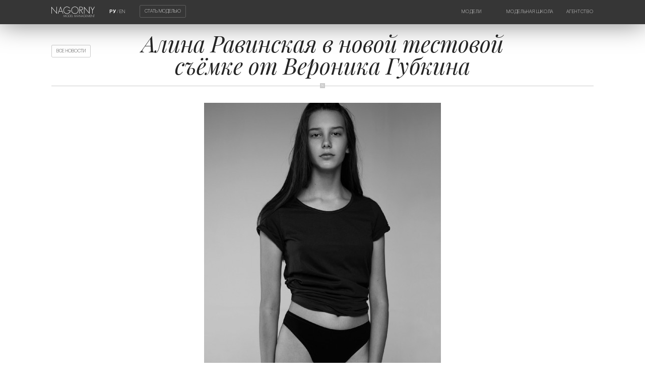

--- FILE ---
content_type: text/html; charset=UTF-8
request_url: https://www.nagornymodels.com/ru/agency/news/alina-ravinskaya-v-novoj-testovoj-semke-ot-veronika-gubkina.html
body_size: 16023
content:
<!DOCTYPE html>
<html>
<head>
	<title>Алина Равинская в новой тестовой съёмке от Вероника Губкина | Новости | Агентство | Модельное агентство NAGORNY Model Management</title>
	<meta name="SKYPE_TOOLBAR" content="SKYPE_TOOLBAR_PARSER_COMPATIBLE"/>
	<meta name="format-detection" content="telephone=no"/>
	<meta name="viewport" content="width=device-width,initial-scale=1,maximum-scale=1,minimum-scale=1"/>
	<link href="/_img/favicon.ico" rel="shortcut icon"/>
	<meta http-equiv="content-type" content="text/html; charset=utf-8"/>
	<meta name="keywords" content=""/>
	<meta name="description" content=""/>
	<meta name="author" content="MEGA DESIGN STUDIO(TM) (mega.by)"/>
	<meta name="copyright" content="Nagorny Model Management (www.nagornymodels.com)"/>
	<meta name="geo.country" content="by"/>
	<meta name="geo.placename" content="Minsk"/>
	<style>@font-face{font-family:"helvetica-thin";font-display:swap;src:url("/_css/font/helvetica-thin.eot");src:url("/_css/font/helvetica-thin.eot?#iefix")format("embedded-opentype"),url("/_css/font/helvetica-thin.woff")format("woff"),url("/_css/font/helvetica-thin.ttf")format("truetype");font-weight:100;font-style:normal;font-stretch:normal}@font-face{font-family:"helvetica-ultralight";font-display:swap;src:url("/_css/font/helvetica-ultralight.eot");src:url("/_css/font/helvetica-ultralight.eot?#iefix")format("embedded-opentype"),url("/_css/font/helvetica-ultralight.woff")format("woff"),url("/_css/font/helvetica-ultralight.ttf")format("truetype");font-weight:200;font-style:normal;font-stretch:normal}@font-face{font-family:"helvetica-light";font-display:swap;src:url("/_css/font/helvetica-light.eot");src:url("/_css/font/helvetica-light.eot?#iefix")format("embedded-opentype"),url("/_css/font/helvetica-light.woff")format("woff"),url("/_css/font/helvetica-light.ttf")format("truetype");font-weight:300;font-style:normal;font-stretch:normal}@font-face{font-family:"helvetica-regular";font-display:swap;src:url("/_css/font/helvetica-regular.eot");src:url("/_css/font/helvetica-regular.eot?#iefix")format("embedded-opentype"),url("/_css/font/helvetica-regular.woff")format("woff"),url("/_css/font/helvetica-regular.ttf")format("truetype");font-weight:normal;font-style:normal;font-stretch:normal}@font-face{font-family:"helvetica-medium";font-display:swap;src:url("/_css/font/helvetica-medium.eot");src:url("/_css/font/helvetica-medium.eot?#iefix")format("embedded-opentype"),url("/_css/font/helvetica-medium.woff")format("woff"),url("/_css/font/helvetica-medium.ttf")format("truetype");font-weight:500;font-style:normal;font-stretch:normal}@font-face{font-family:"helvetica-bold";font-display:swap;src:url("/_css/font/helvetica-bold.eot");src:url("/_css/font/helvetica-bold.eot?#iefix")format("embedded-opentype"),url("/_css/font/helvetica-bold.woff")format("woff"),url("/_css/font/helvetica-bold.ttf")format("truetype");font-weight:bold;font-style:normal;font-stretch:normal}@font-face{font-family:"helvetica-black";font-display:swap;src:url("/_css/font/helvetica-black.eot");src:url("/_css/font/helvetica-black.eot?#iefix")format("embedded-opentype"),url("/_css/font/helvetica-black.woff")format("woff"),url("/_css/font/helvetica-black.ttf")format("truetype");font-weight:900;font-style:normal;font-stretch:normal}@font-face{font-family:'playfairdisplay';src:url('/_css/font/playfairdisplay-regular.eot');src:local('playfair display regular'), local('playfairdisplay-regular'),url('/_css/font/playfairdisplay-regular.eot?#iefix') format('embedded-opentype'),url('/_css/font/playfairdisplay-regular.woff') format('woff'),url('/_css/font/playfairdisplay-regular.ttf') format('truetype');font-weight:normal;font-style:normal;}@font-face{font-family:'playfairdisplay';src:url('/_css/font/playfairdisplay-italic.eot');src:local('playfair display-italic'), local('playfairdisplay-italic'),url('/_css/font/playfairdisplay-italic.eot?#iefix') format('embedded-opentype'),url('/_css/font/playfairdisplay-italic.woff') format('woff'),url('/_css/font/playfairdisplay-italic.ttf') format('truetype');font-weight:normal;font-style:italic;}@font-face{font-family:'playfairdisplay';src:url('/_css/font/playfairdisplay-bold.eot');src:local('playfair display bold'), local('playfairdisplay-bold'),url('/_css/font/playfairdisplay-bold.eot?#iefix') format('embedded-opentype'),url('/_css/font/playfairdisplay-bold.woff') format('woff'),url('/_css/font/playfairdisplay-bold.ttf') format('truetype');font-weight:bold;font-style:normal;}@font-face{font-family:'playfairdisplay';src:url('/_css/font/playfairdisplay-bolditalic.eot');src:local('playfair display-bold italic'), local('playfairdisplay-bolditalic'),url('/_css/font/playfairdisplay-bolditalic.eot?#iefix') format('embedded-opentype'),url('/_css/font/playfairdisplay-bolditalic.woff') format('woff'),url('/_css/font/playfairdisplay-bolditalic.ttf') format('truetype');font-weight:bold;font-style:italic;}*{margin:0px;padding:0px;border:0px;outline-style:none;-webkit-text-size-adjust:none;-moz-text-size-adjust:none;-ms-text-size-adjust:none;text-size-adjust:none;box-sizing:border-box;-moz-box-sizing:border-box;-webkit-box-sizing:border-box;-webkit-appearance:none;appearance:none}html{width:100%;height:100%}body{width:100%;height:100%;background:#ffffff;font-family:"helvetica-light",Arial,Helvetica,sans-serif;font-size:1vw;color:#252525;-webkit-font-smoothing:antialiased;-webkit-text-size-adjust:100%;position:relative}::selection{background:#252525;color:#ffffff}::-moz-selection{background:#252525;color:#ffffff}::-webkit-selection{background:#252525;color:#ffffff}svg,img,iframe,video,audio{overflow:visible;vertical-align:middle}a:link,a:visited{color:#252525;text-decoration:underline}a:hover,a:hover.visited{text-decoration:none}ul,ol{padding:0px;margin:1vw 0px .5vw;overflow:hidden}ul li{padding:0px;margin:0px 0px .5vw 1.5vw;text-align:left}ol li{padding:0px;margin:0px 0px .5vw 1.5vw;list-style-type:decimal;text-align:left}ul.cols{display:table;table-layout:fixed;width:100%;padding:0px;margin:0px;position:relative;overflow:visible!important}ul.cols>li{display:table-cell;list-style-type:none;vertical-align:middle;position:relative;padding:0px;margin:0px}ul.cols>li.blank{width:1.5vw}h1,h2,h3,h4,h5,h6,.h1,.h2,.h3,.h4,.h5,.h6{margin:0px 0px .5vw 0px;font-family:"playfairdisplay",Arial,Helvetica,sans-serif;font-weight:normal;color:#252525;-moz-hyphens:auto;-webkit-hyphens:auto;-ms-hyphens:auto;hyphens:auto;font-style:italic}h1,.h1{font-size:3.5vw;line-height:3.5vw}h2,.h2{font-size:3.5vw;line-height:3.5vw}h3,.h3{font-size:1.8vw;line-height:1.8vw}h4,.h4{font-size:1.6vw;line-height:1.6vw}h5,.h5{font-size:1.4vw;line-height:1.4vw}h6,.h6{font-size:1vw;line-height:1vw;opacity:.6}.hm{max-width:80%;margin:0px auto}p{margin:0px 0px 1vw 0px;font-size:1vw;display:block;line-height:1.3vw;color:#252525;-moz-hyphens:auto;-webkit-hyphens:auto;-ms-hyphens:auto;hyphens:auto}strong,b{font-family:"helvetica-bold",Arial,Helvetica,sans-serif}small,small *{font-size:.5vw;color:#252525;text-align:left}br{font-size:0px}br[clear="all"]{line-height:0px;font-size:0px;margin:0px;padding:0px}hr{display:block;margin:1vw 0px;width:100%;height:.8vw;border:0px;position:relative;position:relative}hr:before{content:"";position:absolute;left:0px;top:.4vw;width:100%;height:1px;background:#cccccc}hr:after{content:"N";font-family:"helvetica-light",Arial,Helvetica,sans-serif;position:absolute;left:50%;margin-left:-.4vw;top:0px;color:#ffffff;font-size:.5vw;width:.78vw;height:.8vw;background:#cccccc;text-align:center;vertical-align:middle;line-height:.8vw;overflow:hidden}.lazyload,.lazyloading{opacity:0}.lazyloaded{opacity:1;transition:opacity 1s}section.slider{width:100%;height:auto;background:#000000;position:relative;overflow:hidden}section.slider video{width:100%;height:56vw;position:relative;z-index:1}section.slider div.bg{position:absolute;left:0;top:0;z-index:2;width:100%;height:100%;background:linear-gradient(to bottom,rgba(0,0,0,.9),rgba(0,0,0,0),rgba(0,0,0,.9));overflow:hidden}header>ul.cols>li:first-child{display:none}header{position:absolute;left:0;top:0;z-index:99;margin:3vw 8vw}header.adaptive{position:fixed;background:#363636;left:0;top:0;margin:0;padding:1vw 8vw;z-index:9999;box-shadow:0px 0px 50px rgba(0,0,0,.5);animation-delay:2s}header.adaptive ul.cols li.logo{width:8%}header.adaptive ul.cols li.lang{padding-top:.42vw}header.adaptive ul.cols li.model{padding-top:.15vw}header.adaptive ul.cols li.menu{padding-top:.4vw}header ul.cols li{vertical-align:top}header ul.cols li.logo{width:15%}header ul.cols li.logo img{width:100%;height:auto;transition:all .2s}header ul.cols li a:hover img{opacity:.7}header ul.cols li.lang{font-family:"helvetica-thin",Arial,Helvetica,sans-serif;color:#ffffff;font-size:.7vw;width:7vw;text-align:center;padding-top:1.12vw}header ul.cols li.lang a{color:#ffffff;font-size:.7vw;text-decoration:none;font-family:"helvetica-thin",Arial,Helvetica,sans-serif;transition:all .2s}header ul.cols li.lang a:hover{opacity:.7}header ul.cols li.lang a.on{font-family:"helvetica-bold",Arial,Helvetica,sans-serif}header ul.cols li.model{padding-top:.82vw}header ul.cols li.model a{font-family:"helvetica-thin",Arial,Helvetica,sans-serif;font-size:.7vw;text-transform:uppercase;color:#ffffff;text-decoration:none;border:1px solid rgba(255,255,255,.2);padding:.5vw .7vw;border-radius:.2vw;transition:all .2s}header ul.cols li.model a:hover{background:rgba(255,255,255,.2)}header ul.cols li.menu{text-align:right;padding-top:1.12vw}header ul.cols li.menu nav{display:inline-block;max-height:1vw;overflow:hidden;transition:all .5s}header ul.cols li.menu nav.on{max-height:10vw}header ul.cols li.menu ul.cols{display:inline-block}header ul.cols li.menu ul.cols li{text-align:left;padding-right:2vw;vertical-align:top}header ul.cols li.menu ul.cols li:last-child{padding-right:0vw!important}header ul.cols li.menu a{font-family:"helvetica-thin",Arial,Helvetica,sans-serif;color:#ffffff;font-size:.7vw;text-transform:uppercase;text-decoration:none;transition:all .2s;white-space:nowrap;display:block;margin:0 0 .5vw 0;letter-spacing:.05vw}header ul.cols li.menu a:hover{opacity:.7}header ul.cols li.menu a:last-child{margin:0}section.slider div.title{position:absolute;width:50%;z-index:4;margin:0 0 0 -25%;left:50%;top:45%;text-align:center;transform:translateY(4vw);opacity:0;transition:all .2s}section.slider div.title.on{transform:translateY(0);opacity:1}section.slider div.title span.title{display:block;font-family:"playfairdisplay",Arial,Helvetica,sans-serif;font-style:italic;font-size:1.8vw;line-height:2.3vw;color:#ffffff;margin:0 0 1vw 0}section.slider div.title span.date{display:block;font-family:"playfairdisplay",Arial,Helvetica,sans-serif;font-weight:bold;font-size:.7vw;color:#ffffff;text-transform:uppercase;letter-spacing:.2vw}section.slider span.mouse{position:absolute;z-index:3;bottom:5vw;left:50%;opacity:.5;animation-name:mouse;animation-duration:3s;animation-iteration-count:infinite}section.slider span.mouse svg{width:1vw;height:auto}section.slider span.mouse svg line{fill:none;stroke:#ffffff;stroke-width:1.1;stroke-linecap:round;stroke-miterlimit:10}section.slider span.mouse svg path{fill:none;stroke:#ffffff;stroke-width:1.1;stroke-miterlimit:10}@keyframes mouse{0%{opacity:.5}25%{opacity:.2;transform:translateY(1vw)}50%{opacity:.2}100%{opacity:.5}}@-webkit-keyframes mouse{0%{opacity:.5}25%{opacity:.2;-webkit-transform:translateY(1vw)}50%{opacity:.2}100%{opacity:.5}}a.back{font-family:"helvetica-thin",Arial,Helvetica,sans-serif;font-size:.7vw;text-transform:uppercase;color:#252525;text-decoration:none;border:1px solid rgba(0,0,0,.2);padding:.5vw .7vw;border-radius:.2vw;transition:all .2s;position:absolute;left:8vw;top:6.92vw}a.back:hover{background:rgba(0,0,0,.05)}a.backm{font-family:"helvetica-thin",Arial,Helvetica,sans-serif;font-size:.7vw;text-transform:uppercase;color:#252525;text-decoration:none;border:1px solid rgba(0,0,0,.2);padding:.5vw .7vw;border-radius:.2vw;transition:all .2s}a.backm:hover{background:rgba(0,0,0,.05)}section.news{text-align:center;padding:1vw 8vw;width:100%;position:relative;display:block;z-index:1}section.model{text-align:center;padding:5vw 8vw 3vw;width:100%;position:relative;z-index:1}section.model-more{text-align:center;padding:5vw 0vw 0vw;width:100%;position:relative;display:block;z-index:1}section.model-more span.name{font-family:"playfairdisplay",Arial,Helvetica,sans-serif;font-style:italic;font-size:.9vw;text-decoration:none;opacity:1;transition:all .2s;display:block;margin:0 0 2vw 0}section.models-more{text-align:center;padding:1vw 8vw;width:100%;position:relative;display:block;z-index:1}section.models-more span.name{font-family:"playfairdisplay",Arial,Helvetica,sans-serif;font-style:italic;font-size:.9vw;text-decoration:none;opacity:1;transition:all .2s}section.instagram{text-align:center;margin-bottom:-1px;width:100%;position:relative;display:block;z-index:1;overflow:hidden}section.instagram a{font-family: "playfairdisplay",Arial,Helvetica,sans-serif;font-style:italic;font-size:.9vw;text-decoration:none;opacity:1;transition:all .2s}section.instagram a:hover{opacity:.7}section.instagram ul.cols{margin-top:1.5vw;border-top:1px solid rgba(0,0,0,.07)}section.instagram ul.cols li{display:inline-table;width:20%;overflow:hidden}section.instagram ul.cols li a{display:table;overflow:hidden;width:100%;height:21vw!important}section.instagram ul.cols li a video{position:absolute!important;width:100%!important;height:100%!important;object-fit:cover;object-position:center center;}section.instagram ul.cols li a img{display:block;width:100%;height:100%;position:absolute;object-fit:cover;object-position:center center;transition:all .2s;border-right:1px solid rgba(0,0,0,.07);border-bottom:1px solid rgba(0,0,0,.07)}section.instagram ul.cols li a:hover img{opacity:.7}section.instagram ul.cols li a:hover video{opacity:.7}footer{background:rgba(0,0,0,.07);text-align:center;padding:2.5vw;width:100%;position:relative;display:block}footer div.copyright{display:inline-block;font-size:.6vw;font-family:"helvetica-light",Arial,Helvetica,sans-serif;text-transform:uppercase}footer div.copy{display:table-cell;padding:0 .4vw 0 0!important;border-right:.02vw solid rgba(0,0,0,.2);vertical-align:top}footer div.megac{display:table-cell;padding:0 0 0 .4vw!important}footer div.megac a{text-decoration:none}footer div.megac a:hover{opacity:.7}footer .megasocial{display:block;padding:1.5vw 0 4.5vw 0}footer .megasocial li{height:auto!important;padding:0 1.2vw!important}footer .megasocial a{display:table-cell;background:#2b2b2b;width:3vw!important;height:3vw!important;text-align:center;vertical-align:middle;border-radius:1000px;position:relative}footer .megasocial a:hover{opacity:.7}footer .megasocial a:hover img{height:1vw!important}footer .megasocial a:after{content:"";position:absolute;display:inline-block;width:100%;height:100%;border-radius:50%;left:50%;top:50%;transform:translate3d(-50%,-50%,0);box-shadow:0px 0px 0px 0px;border:0px;transition:all .2s}footer .megasocial a:hover:after{box-shadow:0px 0px 0px .1vw #2b2b2b;border:.2vw solid rgba(0,0,0,0)}footer .megasocial a img{width:1.5vw!important;height:1.5vw!important;left:50%;top:50%;position:absolute;transform:translate(-50%,-50%);transition:all .2s}ul.grid{list-style:none;margin:0 auto;padding:0;width:calc(100% + 1.6vw);margin-left:-.8vw;display:block;position:relative}ul.grid li{display:table-cell;float:left;padding:0 0.8vw 0.8vw 0.8vw;width:19.85%;height:30vw;opacity:0;overflow:hidden;vertical-align:middle;margin:0px}ul.grid li.shown{opacity:1}ul.grid li a,.grid li img{display:block;width:100%;height:auto}ul.grid li img{border:1px solid rgba(0,0,0,.07);position:relative;background:rgba(0,0,0,.07)}ul.grid li a{display:inline-block;width:100%;text-decoration:none;text-align:left;transition:all .2s}ul.grid li a:hover{opacity:.7}ul.grid li a span.name{display:block;font-size:1.3vw;line-height:1.4vw;margin:0 0 .9vw 0}ul.grid li a span.name span:nth-child(1){display:block;font-family:"playfairdisplay",Arial,Helvetica,sans-serif;font-style:italic}ul.grid li a span.name span:nth-child(2){display:block;font-family:"playfairdisplay",Arial,Helvetica,sans-serif;font-style:italic;font-weight:bold}ul.grid li a span.title{display:block;font-family:"playfairdisplay",Arial,Helvetica,sans-serif;font-style:italic;font-weight:bold;font-size:1.3vw;line-height:1.4vw;margin:0 0 .5vw 0}ul.grid li.bottom span.name{margin:.5vw 0 .5vw 0}ul.grid li.bottom span.title{margin:.5vw 0 .5vw 0}ul.grid li.bottom span.date{margin:0}ul.grid li a span.date{display:block;font-family:"playfairdisplay",Arial,Helvetica,sans-serif;font-style:italic;font-size:.8vw;line-height:.8vw;margin-bottom:1vw}ul.grid li.animate{-webkit-animation:fly .8s ease-in-out forwards;animation:fly .8s ease-in-out forwards}ul.grid.models li{height:27vw}@-webkit-keyframes fly{0%{}100%{opacity:1}}@keyframes fly{0%{}100%{opacity:1}}form.megaform{text-align:left}form.megaform input::-ms-clear{display:none}form.megaform input::-moz-placeholder{color:rgba(0,0,0,0)}form.megaform input::-webkit-input-placeholder{color:rgba(0,0,0,0)}form.megaform input:-ms-input-placeholder{color:rgba(0,0,0,0)}form.megaform label.on input::-moz-placeholder{color:rgba(0,0,0,.3)}form.megaform label.on input::-webkit-input-placeholder{color:rgba(0,0,0,.3)}form.megaform label.on input:-ms-input-placeholder{color:rgba(0,0,0,.3)}form.megaform label{display:block;position:relative;text-align:left;width:100%;margin:1vw 0vw 2vw;font-size:0}form.megaform label span{position:absolute;z-index:-1;width:100%;height:auto;top:50%;transform:translateY(-50%);font-size:.6vw;font-family:"helvetica-bold",Arial,Helvetica,sans-serif;text-transform:uppercase;transition:all .5s;opacity:.7;color:#252525}form.megaform span.text{font-size:.6vw;font-family:"helvetica-bold",Arial,Helvetica,sans-serif;text-transform:uppercase;transition:all .5s;opacity:.7;color:#252525}form.megaform label span sup{color:#ff3300;font-family:"helvetica-black",Arial,Helvetica,sans-serif;font-size:.7vw;position:absolute;margin-top:-.35vw}form.megaform input[type="text"],form.megaform input[type="tel"],form.megaform input[type="email"],form.megaform input[type="date"],form.megaform input[type="time"],form.megaform input[type="password"],input[type="url"]{font-size:1vw;font-family:"helvetica-light",Arial,Helvetica,sans-serif;height:4vw;position:relative;border-bottom:.2vw solid rgba(37,37,37,.07)!important;width:100%;z-index:1;background:none;padding:0;color:rgba(37,37,37,0);transition:all .5s}input[type="radio"]{font-size:1vw;font-family:"helvetica-light",Arial,Helvetica,sans-serif;height:4vw;position:relative;border-bottom:.2vw solid rgba(37,37,37,.07);width:100%;z-index:1;background:none;padding:0;color:rgba(37,37,37,0);transition:all .5s}form.megaform input,form.megaform textarea,form.megaform select{box-shadow:none!important}form.megaform input[type="date"]{color:rgba(37,37,37,0);transition:all .5s}form.megaform input::-webkit-clear-button{display:none}form.megaform input::-webkit-inner-spin-button{display:none}form.megaform fieldset label:before{content:" ";position:absolute;width:100%;height:100%;left:-.04vw;top:0;border-radius:.2vw;z-index:-2}form.megaform fieldset.error label:before{animation:fieldset 1s linear 0s 1}@keyframes fieldset{0%{background:rgba(255,51,0,0)}50%{background:rgba(255,51,0,.2)}100%{background:rgba(255,51,0,0)}}form.megaform label.on.error:after{background:#ff3300!important}form.megaform label.on.error span{color:rgba(255,51,0,1)!important}form.megaform label.radio.error span{color:#252525!important}form.megaform label.checkbox.error span{color:#252525!important}form.megaform label.on input:invalid{color:rgba(255,51,0,1)!important}form.megaform label.on input{color:rgba(37,37,37,1)!important}form.megaform label.on textarea{color:rgba(37,37,37,1)!important}form.megaform label.on span{top:0vw;transform:translateY(-100%);opacity:.2}form.megaform label.on:after{width:100%}form.megaform label:after{content:"";position:absolute;left:0px;bottom:0;width:0;height:0.2vw;background:#252525!important;z-index:3;transition:all .5s}form.megaform label.file{cursor:pointer;vertical-align:top;padding-bottom:1.8vw;border-bottom:.2vw solid rgba(37,37,37,.07);display:table;table-layout:fixed}form.megaform label.file figure{display:table-cell;background:rgba(37,37,37,.3);transition:all .5s;vertical-align:top;width:2vw;height:2vw}form.megaform label.file svg{width:2vw;height:2vw;padding:.5vw;transition:all .5s}form.megaform label.file svg line{fill:none;stroke:#ffffff;stroke-width:1;stroke-linecap:round;stroke-miterlimit:10}form.megaform label.file.selected svg{transform:rotate(45deg)}form.megaform label.file span{display:table-cell;transition:all .5s;margin-top:-.9vw;opacity:.7!important;word-break:break-all;position:relative;margin:0;top:0;transform:none;vertical-align:middle;padding-left:1vw;width:100%}form.megaform label.file span:nth-of-type(2){display:none}form.megaform label.file span.on{display:table-cell}form.megaform label.file:after{bottom:-.2vw}form.megaform label.file span i{display:block;font-style:normal;font-family:"helvetica-light",Arial,Helvetica,sans-serif;margin-bottom:.2vw;font-size:.5vw}form.megaform label.file span i:last-child{margin:0}form.megaform label.file span.selected{}form.megaform label.file input[type="file"]{width:0px;height:0px;opacity:0}form.megaform label.file:hover figure{background:rgba(37,37,37,1)}form.megaform label.radio{border-bottom:0!important;cursor:pointer;vertical-align:top;padding:0}form.megaform label.radio span{left:3vw;top:50%!important;transform:translateY(-50%)!important;transition:all .5s;opacity:.7!important;width:calc(100% - 3vw)}form.megaform label.radio figure{width:2vw;height:2vw;display:inline-block;background:#ffffff;transition:all .5s;vertical-align:top;border:.05vw solid rgba(37,37,37,.3);border-radius:50%}form.megaform label.radio figure:after{content:"";position:absolute;margin:.495vw;width:.9vw;height:.9vw;background:#252525;border-radius:50%;opacity:.05;transition:all .5s}form.megaform label.radio input{position:absolute;width:0;height:0;font-size:0;opacity:0;left:.75vw;top:2vw}form.megaform label.radio input:checked ~ figure:after{opacity:.3}form.megaform label.radio:hover figure:after{opacity:.1}form.megaform label.radio:hover input:checked ~ figure:after{opacity:1}form.megaform label.radio:after{display:none}form.megaform label.radio.image{margin:1vw 0}form.megaform label.radio.image figure{display:none}form.megaform label.radio.image span{position:relative;-webkit-user-select:none;-moz-user-select:-moz-none;-ms-user-select:none;user-select:none;left:0;opacity:.2!important}form.megaform label.radio.image input:checked ~ span{opacity:1!important}form.megaform label.checkbox{border-bottom:0!important;cursor:pointer;vertical-align:top;padding:0}form.megaform label.checkbox span{left:3vw;top:50%!important;transform:translateY(-50%)!important;transition:all .5s;opacity:.7!important;width:calc(100% - 3vw)}form.megaform label.checkbox figure{width:1.75vw;height:1.75vw;display:inline-block;background:#ffffff;transition:all .5s;vertical-align:top;border:.05vw solid rgba(37,37,37,.3);margin:calc(.22vw - .1vw)}form.megaform label.checkbox figure:after{content:"";position:absolute;width:.8vw;height:.8vw;margin:.44vw;background:#252525;opacity:.05;transition:all .5s}form.megaform label.checkbox input{position:absolute;width:0;height:0;font-size:0;opacity:0;left:.75vw;top:2vw}form.megaform label.checkbox input:checked ~ figure:after{opacity:.3}form.megaform label.checkbox:hover figure:after{opacity:.1}form.megaform label.checkbox:hover input:checked ~ figure:after{opacity:1}form.megaform label.checkbox:after{display:none}form.megaform label.select{}form.megaform label.select span{left:3vw;top:1vw;width:calc(100% - 3vw)}form.megaform label.select.on span{top:0vw;transform:none;opacity:0}form.megaform label.select select{width:100%;font-size:1vw;font-family:"helvetica-light",Arial,Helvetica,sans-serif;padding:.4vw 1vw 2.2vw 3vw;position:relative;background:none;cursor:pointer;border-bottom:.2vw solid rgba(37,37,37,.07)}form.megaform label.select figure{display:inline-block;position:absolute;top:0;left:0;background:rgba(37,37,37,.3);transition:all .5s;z-index:-1;width:2vw;height:2vw}form.megaform label.select:hover figure{background:#252525}form.megaform label.select svg{width:2vw;height:2vw;padding:.5vw;transition:all .5s;position:absolute;top:50%;transform:translateY(-50%)}form.megaform label.select svg line{fill:none;stroke:#ffffff;stroke-width:1;stroke-linecap:round;stroke-miterlimit:10}form.megaform label.textarea{padding:1vw 0;border-top:.05vw solid rgba(37,37,37,.07);border-bottom:.2vw solid rgba(37,37,37,.07);margin-top:3vw}form.megaform label.textarea textarea{width:100%;min-height:10vw;resize:vertical;font-size:1vw;font-family:"helvetica-light",Arial,Helvetica,sans-serif;position:relative;color:rgba(37,37,37,0);background:none;transition:all .5s}form.megaform label.textarea span{top:1.5vw}form.megaform label.textarea.on span{top:-1vw}form.megaform label.textarea:after{bottom:-.2vw}form.megaform input[type="submit"],form.megaform input[type="button"]{font-size:1vw;padding:1vw 2vw;font-family:"helvetica-light",Arial,Helvetica,sans-serif;position:relative;cursor:pointer;border-radius:.2vw;text-transform:uppercase;background:rgba(37,37,37,.3);color:#ffffff;transition:all .5s;margin-top:1vw}form.megaform input[type="submit"]:hover,form.megaform input[type="button"]:hover{background:#252525}.swiper-container.home{width:100%;height:auto}.swiper-container.home .swiper-slide{text-align:center;display:-webkit-box;display:-ms-flexbox;display:-webkit-flex;display:flex;-webkit-box-pack:center;-ms-flex-pack:center;-webkit-justify-content:center;justify-content:center;-webkit-box-align:center;-ms-flex-align:center;-webkit-align-items:center;align-items:center;width:100%;height:auto;overflow:hidden}.swiper-container.home .swiper-slide a{display:block;width:100%;height:100%}.swiper-container.home .swiper-slide img{width:100%;height:auto;border-bottom:3vw solid rgba(255,255,255,0)}.swiper-container.model{width:100%;background:#ffffff}.swiper-container.model .swiper-slide{width:auto}.swiper-container.model .swiper-slide img{width:auto;height:30vw;display:block}.swiper-container.logos{width:100%;border-top:1px solid rgba(0,0,0,.07)}.swiper-container.logos .swiper-slide{width:auto;border-right:1px solid rgba(0,0,0,.07);padding:2vw 3vw}.swiper-container.logos .swiper-slide img{width:auto;height:2vw;display:block;opacity:.3;transition:all .2s}.swiper-container.logos .swiper-slide:hover img{opacity:.6}.swiper-lazy{opacity:0;transition:all 1s}.swiper-lazy-loaded{opacity:1}.swiper-container{margin:0 auto;position:relative;overflow:hidden;list-style:none;padding:0;z-index:1003}.swiper-container-no-flexbox .swiper-slide{float:left}.swiper-container-vertical>.swiper-wrapper{-webkit-box-orient:vertical;-webkit-box-direction:normal;-webkit-flex-direction:column;-ms-flex-direction:column;flex-direction:column}.swiper-wrapper{position:relative;width:100%;height:100%;z-index:1;display:-webkit-box;display:-webkit-flex;display:-ms-flexbox;display:flex;-webkit-transition-property:-webkit-transform;transition-property:-webkit-transform;-o-transition-property:transform;transition-property:transform;transition-property:transform,-webkit-transform;-webkit-box-sizing:content-box;box-sizing:content-box}.swiper-container-android .swiper-slide,.swiper-wrapper{-webkit-transform:translate3d(0,0,0);transform:translate3d(0,0,0)}.swiper-container-multirow>.swiper-wrapper{-webkit-flex-wrap:wrap;-ms-flex-wrap:wrap;flex-wrap:wrap}.swiper-container-free-mode>.swiper-wrapper{-webkit-transition-timing-function:ease-out;-o-transition-timing-function:ease-out;transition-timing-function:ease-out;margin:0 auto}.swiper-slide{-webkit-flex-shrink:0;-ms-flex-negative:0;flex-shrink:0;width:100%;height:100%;position:relative;-webkit-transition-property:-webkit-transform;transition-property:-webkit-transform;-o-transition-property:transform;transition-property:transform;transition-property:transform,-webkit-transform}.swiper-invisible-blank-slide{visibility:hidden}.swiper-container-autoheight,.swiper-container-autoheight .swiper-slide{height:auto}.swiper-container-autoheight .swiper-wrapper{-webkit-box-align:start;-webkit-align-items:flex-start;-ms-flex-align:start;align-items:flex-start;-webkit-transition-property:height,-webkit-transform;transition-property:height,-webkit-transform;-o-transition-property:transform,height;transition-property:transform,height;transition-property:transform,height,-webkit-transform}.swiper-container-3d{-webkit-perspective:1200px;perspective:1200px}.swiper-container-3d .swiper-cube-shadow,.swiper-container-3d .swiper-slide,.swiper-container-3d .swiper-slide-shadow-bottom,.swiper-container-3d .swiper-slide-shadow-left,.swiper-container-3d .swiper-slide-shadow-right,.swiper-container-3d .swiper-slide-shadow-top,.swiper-container-3d .swiper-wrapper{-webkit-transform-style:preserve-3d;transform-style:preserve-3d}.swiper-container-3d .swiper-slide-shadow-bottom,.swiper-container-3d .swiper-slide-shadow-left,.swiper-container-3d .swiper-slide-shadow-right,.swiper-container-3d .swiper-slide-shadow-top{position:absolute;left:0;top:0;width:100%;height:100%;pointer-events:none;z-index:10}.swiper-container-3d .swiper-slide-shadow-left{background-image:-webkit-gradient(linear,right top,left top,from(rgba(0,0,0,.5)),to(rgba(0,0,0,0)));background-image:-webkit-linear-gradient(right,rgba(0,0,0,.5),rgba(0,0,0,0));background-image:-o-linear-gradient(right,rgba(0,0,0,.5),rgba(0,0,0,0));background-image:linear-gradient(to left,rgba(0,0,0,.5),rgba(0,0,0,0))}.swiper-container-3d .swiper-slide-shadow-right{background-image:-webkit-gradient(linear,left top,right top,from(rgba(0,0,0,.5)),to(rgba(0,0,0,0)));background-image:-webkit-linear-gradient(left,rgba(0,0,0,.5),rgba(0,0,0,0));background-image:-o-linear-gradient(left,rgba(0,0,0,.5),rgba(0,0,0,0));background-image:linear-gradient(to right,rgba(0,0,0,.5),rgba(0,0,0,0))}.swiper-container-3d .swiper-slide-shadow-top{background-image:-webkit-gradient(linear,left bottom,left top,from(rgba(0,0,0,.5)),to(rgba(0,0,0,0)));background-image:-webkit-linear-gradient(bottom,rgba(0,0,0,.5),rgba(0,0,0,0));background-image:-o-linear-gradient(bottom,rgba(0,0,0,.5),rgba(0,0,0,0));background-image:linear-gradient(to top,rgba(0,0,0,.5),rgba(0,0,0,0))}.swiper-container-3d .swiper-slide-shadow-bottom{background-image:-webkit-gradient(linear,left top,left bottom,from(rgba(0,0,0,.5)),to(rgba(0,0,0,0)));background-image:-webkit-linear-gradient(top,rgba(0,0,0,.5),rgba(0,0,0,0));background-image:-o-linear-gradient(top,rgba(0,0,0,.5),rgba(0,0,0,0));background-image:linear-gradient(to bottom,rgba(0,0,0,.5),rgba(0,0,0,0))}.swiper-container-wp8-horizontal,.swiper-container-wp8-horizontal>.swiper-wrapper{-ms-touch-action:pan-y;touch-action:pan-y}.swiper-container-wp8-vertical,.swiper-container-wp8-vertical>.swiper-wrapper{-ms-touch-action:pan-x;touch-action:pan-x}.swiper-button-next,.swiper-button-prev{position:absolute;top:50%;width:1.5vw;height:3vw;margin-top:-1.5vw;z-index:10;cursor:pointer;background-size:1.5vw 3vw;background-position:center;background-repeat:no-repeat}.swiper-button-next.swiper-button-disabled,.swiper-button-prev.swiper-button-disabled{opacity:.35;cursor:auto;pointer-events:none}.swiper-button-prev,.swiper-container-rtl .swiper-button-next{background-image:url("data:image/svg+xml;charset=utf-8,%3Csvg%20xmlns%3D%27http%3A%2F%2Fwww.w3.org%2F2000%2Fsvg%27%20viewBox%3D%270%200%2027%2044%27%3E%3Cpath%20stroke%3D%27000000%27%20stroke-width%3D%271%27%20d%3D%27M0%2C22L22%2C0l2.1%2C2.1L4.2%2C22l19.9%2C19.9L22%2C44L0%2C22L0%2C22L0%2C22z%27%20fill%3D%27%23193153%27%2F%3E%3C%2Fsvg%3E");left:1.5vw;right:auto}.swiper-button-next,.swiper-container-rtl .swiper-button-prev{background-image:url("data:image/svg+xml;charset=utf-8,%3Csvg%20xmlns%3D'http%3A%2F%2Fwww.w3.org%2F2000%2Fsvg'%20viewBox%3D'0%200%2027%2044'%3E%3Cpath%20d%3D'M27%2C22L27%2C22L5%2C44l-2.1-2.1L22.8%2C22L2.9%2C2.1L5%2C0L27%2C22L27%2C22z'%20fill%3D'%23193153'%2F%3E%3C%2Fsvg%3E");right:1.5vw;left:auto}.swiper-button-prev.swiper-button-white,.swiper-container-rtl .swiper-button-next.swiper-button-white{background-image:url("data:image/svg+xml;charset=utf-8,%3Csvg%20xmlns%3D%27http%3A%2F%2Fwww.w3.org%2F2000%2Fsvg%27%20viewBox%3D%270%200%2027%2044%27%3E%3Cpath%20stroke%3D%27rgba(0,0,0,.3)%27%20stroke-width%3D%270.5px%27%20d%3D%27M0%2C22L22%2C0l2.1%2C2.1L4.2%2C22l19.9%2C19.9L22%2C44L0%2C22L0%2C22L0%2C22z%27%20fill%3D%27%23FFFFFF%27%2F%3E%3C%2Fsvg%3E")}.swiper-button-next.swiper-button-white,.swiper-container-rtl .swiper-button-prev.swiper-button-white{background-image:url("data:image/svg+xml;charset=utf-8,%3Csvg%20xmlns%3D%27http%3A%2F%2Fwww.w3.org%2F2000%2Fsvg%27%20viewBox%3D%270%200%2027%2044%27%3E%3Cpath%20stroke%3D%27rgba(0%2C0%2C0%2C.3)%27%20stroke-width%3D%270.5px%27%20d%3D%27M27%2C22L27%2C22L5%2C44l-2.1-2.1L22.8%2C22L2.9%2C2.1L5%2C0L27%2C22L27%2C22z%27%20fill%3D%27%23ffffff%27%2F%3E%3C%2Fsvg%3E")}.swiper-button-prev.swiper-button-black,.swiper-container-rtl .swiper-button-next.swiper-button-black{background-image:url("data:image/svg+xml;charset=utf-8,%3Csvg%20xmlns%3D'http%3A%2F%2Fwww.w3.org%2F2000%2Fsvg'%20viewBox%3D'0%200%2027%2044'%3E%3Cpath%20d%3D'M0%2C22L22%2C0l2.1%2C2.1L4.2%2C22l19.9%2C19.9L22%2C44L0%2C22L0%2C22L0%2C22z'%20fill%3D'%23000000'%2F%3E%3C%2Fsvg%3E")}.swiper-button-next.swiper-button-black,.swiper-container-rtl .swiper-button-prev.swiper-button-black{background-image:url("data:image/svg+xml;charset=utf-8,%3Csvg%20xmlns%3D'http%3A%2F%2Fwww.w3.org%2F2000%2Fsvg'%20viewBox%3D'0%200%2027%2044'%3E%3Cpath%20d%3D'M27%2C22L27%2C22L5%2C44l-2.1-2.1L22.8%2C22L2.9%2C2.1L5%2C0L27%2C22L27%2C22z'%20fill%3D'%23000000'%2F%3E%3C%2Fsvg%3E")}.swiper-button-lock{display:none}.swiper-pagination{position:absolute;text-align:center;-webkit-transition:.3s opacity;-o-transition:.3s opacity;transition:.3s opacity;-webkit-transform:translate3d(0,0,0);transform:translate3d(0,0,0);z-index:10}.swiper-pagination.swiper-pagination-hidden{opacity:0}.swiper-container-horizontal>.swiper-pagination-bullets,.swiper-pagination-custom,.swiper-pagination-fraction{bottom:10px;left:0;width:100%}.swiper-pagination-bullets-dynamic{overflow:hidden;font-size:0}.swiper-pagination-bullets-dynamic .swiper-pagination-bullet{-webkit-transform:scale(.33);-ms-transform:scale(.33);transform:scale(.33);position:relative}.swiper-pagination-bullets-dynamic .swiper-pagination-bullet-active{-webkit-transform:scale(1);-ms-transform:scale(1);transform:scale(1)}.swiper-pagination-bullets-dynamic .swiper-pagination-bullet-active-main{-webkit-transform:scale(1);-ms-transform:scale(1);transform:scale(1)}.swiper-pagination-bullets-dynamic .swiper-pagination-bullet-active-prev{-webkit-transform:scale(.66);-ms-transform:scale(.66);transform:scale(.66)}.swiper-pagination-bullets-dynamic .swiper-pagination-bullet-active-prev-prev{-webkit-transform:scale(.33);-ms-transform:scale(.33);transform:scale(.33)}.swiper-pagination-bullets-dynamic .swiper-pagination-bullet-active-next{-webkit-transform:scale(.66);-ms-transform:scale(.66);transform:scale(.66)}.swiper-pagination-bullets-dynamic .swiper-pagination-bullet-active-next-next{-webkit-transform:scale(.33);-ms-transform:scale(.33);transform:scale(.33)}.swiper-pagination-bullet{width:8px;height:8px;display:inline-block;border-radius:100%;background:#000;opacity:.2}button.swiper-pagination-bullet{border:none;margin:0;padding:0;-webkit-box-shadow:none;box-shadow:none;-webkit-appearance:none;-moz-appearance:none;appearance:none}.swiper-pagination-clickable .swiper-pagination-bullet{cursor:pointer}.swiper-pagination-bullet-active{opacity:1;background:#193153}.swiper-container-vertical>.swiper-pagination-bullets{right:10px;top:50%;-webkit-transform:translate3d(0,-50%,0);transform:translate3d(0,-50%,0)}.swiper-container-vertical>.swiper-pagination-bullets .swiper-pagination-bullet{margin:6px 0;display:block}.swiper-container-vertical>.swiper-pagination-bullets.swiper-pagination-bullets-dynamic{top:50%;-webkit-transform:translateY(-50%);-ms-transform:translateY(-50%);transform:translateY(-50%);width:8px}.swiper-container-vertical>.swiper-pagination-bullets.swiper-pagination-bullets-dynamic .swiper-pagination-bullet{display:inline-block;-webkit-transition:.2s top,.2s -webkit-transform;transition:.2s top,.2s -webkit-transform;-o-transition:.2s transform,.2s top;transition:.2s transform,.2s top;transition:.2s transform,.2s top,.2s -webkit-transform}.swiper-container-horizontal>.swiper-pagination-bullets .swiper-pagination-bullet{margin:0 4px}.swiper-container-horizontal>.swiper-pagination-bullets.swiper-pagination-bullets-dynamic{left:50%;-webkit-transform:translateX(-50%);-ms-transform:translateX(-50%);transform:translateX(-50%);white-space:nowrap}.swiper-container-horizontal>.swiper-pagination-bullets.swiper-pagination-bullets-dynamic .swiper-pagination-bullet{-webkit-transition:.2s left,.2s -webkit-transform;transition:.2s left,.2s -webkit-transform;-o-transition:.2s transform,.2s left;transition:.2s transform,.2s left;transition:.2s transform,.2s left,.2s -webkit-transform}.swiper-container-horizontal.swiper-container-rtl>.swiper-pagination-bullets-dynamic .swiper-pagination-bullet{-webkit-transition:.2s right,.2s -webkit-transform;transition:.2s right,.2s -webkit-transform;-o-transition:.2s transform,.2s right;transition:.2s transform,.2s right;transition:.2s transform,.2s right,.2s -webkit-transform}.swiper-pagination-progressbar{background:rgba(0,0,0,.1);position:absolute}.swiper-pagination-progressbar .swiper-pagination-progressbar-fill{background:#193153;position:absolute;left:0;top:0;width:100%;height:100%;-webkit-transform:scale(0);-ms-transform:scale(0);transform:scale(0);-webkit-transform-origin:left top;-ms-transform-origin:left top;transform-origin:left top}.swiper-container-rtl .swiper-pagination-progressbar .swiper-pagination-progressbar-fill{-webkit-transform-origin:right top;-ms-transform-origin:right top;transform-origin:right top}.swiper-container-horizontal>.swiper-pagination-progressbar,.swiper-container-vertical>.swiper-pagination-progressbar.swiper-pagination-progressbar-opposite{width:100%;height:2px;left:0;top:0}.swiper-container-horizontal>.swiper-pagination-progressbar.swiper-pagination-progressbar-opposite,.swiper-container-vertical>.swiper-pagination-progressbar{width:2px;height:100%;left:0;top:0}.swiper-pagination-white .swiper-pagination-bullet-active{background:#fff}.swiper-pagination-progressbar.swiper-pagination-white{background:rgba(255,255,255,.25)}.swiper-pagination-progressbar.swiper-pagination-white .swiper-pagination-progressbar-fill{background:#fff}.swiper-pagination-black .swiper-pagination-bullet-active{background:#000}.swiper-pagination-progressbar.swiper-pagination-black{background:rgba(0,0,0,.1)}.swiper-pagination-progressbar.swiper-pagination-black .swiper-pagination-progressbar-fill{background:#000}.swiper-pagination-lock{display:none}.swiper-scrollbar{border-radius:10px;position:relative;-ms-touch-action:none;background:rgba(0,0,0,.1)}.swiper-container-horizontal>.swiper-scrollbar{position:absolute;left:1%;bottom:3px;z-index:50;height:5px;width:98%}.swiper-container-vertical>.swiper-scrollbar{position:absolute;right:3px;top:1%;z-index:50;width:5px;height:98%}.swiper-scrollbar-drag{height:100%;width:100%;position:relative;background:rgba(0,0,0,.5);border-radius:10px;left:0;top:0}.swiper-scrollbar-cursor-drag{cursor:move}.swiper-scrollbar-lock{display:none}.swiper-zoom-container{width:100%;height:100%;display:-webkit-box;display:-webkit-flex;display:-ms-flexbox;display:flex;-webkit-box-pack:center;-webkit-justify-content:center;-ms-flex-pack:center;justify-content:center;-webkit-box-align:center;-webkit-align-items:center;-ms-flex-align:center;align-items:center;text-align:center}.swiper-zoom-container>canvas,.swiper-zoom-container>img,.swiper-zoom-container>svg{max-width:100%;max-height:100%;-o-object-fit:contain;object-fit:contain}.swiper-slide-zoomed{cursor:move}.swiper-lazy-preloader{width:2vw;height:2vw;position:absolute;left:50%;top:50%;margin-left:-1vw;margin-top:-1vw;z-index:10;-webkit-transform-origin:50%;-ms-transform-origin:50%;transform-origin:50%;-webkit-animation:swiper-preloader-spin 1s steps(12,end) infinite;animation:swiper-preloader-spin 1s steps(12,end) infinite}.swiper-lazy-preloader:after{display:block;content:'';width:100%;height:100%;background-image:url("data:image/svg+xml;charset=utf-8,%3Csvg%20viewBox%3D'0%200%20120%20120'%20xmlns%3D'http%3A%2F%2Fwww.w3.org%2F2000%2Fsvg'%20xmlns%3Axlink%3D'http%3A%2F%2Fwww.w3.org%2F1999%2Fxlink'%3E%3Cdefs%3E%3Cline%20id%3D'l'%20x1%3D'60'%20x2%3D'60'%20y1%3D'7'%20y2%3D'27'%20stroke%3D'%236c6c6c'%20stroke-width%3D'11'%20stroke-linecap%3D'round'%2F%3E%3C%2Fdefs%3E%3Cg%3E%3Cuse%20xlink%3Ahref%3D'%23l'%20opacity%3D'.27'%2F%3E%3Cuse%20xlink%3Ahref%3D'%23l'%20opacity%3D'.27'%20transform%3D'rotate(30%2060%2C60)'%2F%3E%3Cuse%20xlink%3Ahref%3D'%23l'%20opacity%3D'.27'%20transform%3D'rotate(60%2060%2C60)'%2F%3E%3Cuse%20xlink%3Ahref%3D'%23l'%20opacity%3D'.27'%20transform%3D'rotate(90%2060%2C60)'%2F%3E%3Cuse%20xlink%3Ahref%3D'%23l'%20opacity%3D'.27'%20transform%3D'rotate(120%2060%2C60)'%2F%3E%3Cuse%20xlink%3Ahref%3D'%23l'%20opacity%3D'.27'%20transform%3D'rotate(150%2060%2C60)'%2F%3E%3Cuse%20xlink%3Ahref%3D'%23l'%20opacity%3D'.37'%20transform%3D'rotate(180%2060%2C60)'%2F%3E%3Cuse%20xlink%3Ahref%3D'%23l'%20opacity%3D'.46'%20transform%3D'rotate(210%2060%2C60)'%2F%3E%3Cuse%20xlink%3Ahref%3D'%23l'%20opacity%3D'.56'%20transform%3D'rotate(240%2060%2C60)'%2F%3E%3Cuse%20xlink%3Ahref%3D'%23l'%20opacity%3D'.66'%20transform%3D'rotate(270%2060%2C60)'%2F%3E%3Cuse%20xlink%3Ahref%3D'%23l'%20opacity%3D'.75'%20transform%3D'rotate(300%2060%2C60)'%2F%3E%3Cuse%20xlink%3Ahref%3D'%23l'%20opacity%3D'.85'%20transform%3D'rotate(330%2060%2C60)'%2F%3E%3C%2Fg%3E%3C%2Fsvg%3E");background-position:50%;background-size:100%;background-repeat:no-repeat}.swiper-lazy-preloader-white:after{background-image:url("data:image/svg+xml;charset=utf-8,%3Csvg%20viewBox%3D'0%200%20120%20120'%20xmlns%3D'http%3A%2F%2Fwww.w3.org%2F2000%2Fsvg'%20xmlns%3Axlink%3D'http%3A%2F%2Fwww.w3.org%2F1999%2Fxlink'%3E%3Cdefs%3E%3Cline%20id%3D'l'%20x1%3D'60'%20x2%3D'60'%20y1%3D'7'%20y2%3D'27'%20stroke%3D'%23fff'%20stroke-width%3D'11'%20stroke-linecap%3D'round'%2F%3E%3C%2Fdefs%3E%3Cg%3E%3Cuse%20xlink%3Ahref%3D'%23l'%20opacity%3D'.27'%2F%3E%3Cuse%20xlink%3Ahref%3D'%23l'%20opacity%3D'.27'%20transform%3D'rotate(30%2060%2C60)'%2F%3E%3Cuse%20xlink%3Ahref%3D'%23l'%20opacity%3D'.27'%20transform%3D'rotate(60%2060%2C60)'%2F%3E%3Cuse%20xlink%3Ahref%3D'%23l'%20opacity%3D'.27'%20transform%3D'rotate(90%2060%2C60)'%2F%3E%3Cuse%20xlink%3Ahref%3D'%23l'%20opacity%3D'.27'%20transform%3D'rotate(120%2060%2C60)'%2F%3E%3Cuse%20xlink%3Ahref%3D'%23l'%20opacity%3D'.27'%20transform%3D'rotate(150%2060%2C60)'%2F%3E%3Cuse%20xlink%3Ahref%3D'%23l'%20opacity%3D'.37'%20transform%3D'rotate(180%2060%2C60)'%2F%3E%3Cuse%20xlink%3Ahref%3D'%23l'%20opacity%3D'.46'%20transform%3D'rotate(210%2060%2C60)'%2F%3E%3Cuse%20xlink%3Ahref%3D'%23l'%20opacity%3D'.56'%20transform%3D'rotate(240%2060%2C60)'%2F%3E%3Cuse%20xlink%3Ahref%3D'%23l'%20opacity%3D'.66'%20transform%3D'rotate(270%2060%2C60)'%2F%3E%3Cuse%20xlink%3Ahref%3D'%23l'%20opacity%3D'.75'%20transform%3D'rotate(300%2060%2C60)'%2F%3E%3Cuse%20xlink%3Ahref%3D'%23l'%20opacity%3D'.85'%20transform%3D'rotate(330%2060%2C60)'%2F%3E%3C%2Fg%3E%3C%2Fsvg%3E")}@-webkit-keyframes swiper-preloader-spin{100%{-webkit-transform:rotate(360deg);transform:rotate(360deg)}}@keyframes swiper-preloader-spin{100%{-webkit-transform:rotate(360deg);transform:rotate(360deg)}}.swiper-container .swiper-notification{position:absolute;left:0;top:0;pointer-events:none;opacity:0;z-index:-1000}.swiper-container-fade.swiper-container-free-mode .swiper-slide{-webkit-transition-timing-function:ease-out;-o-transition-timing-function:ease-out;transition-timing-function:ease-out}.swiper-container-fade .swiper-slide{pointer-events:none;-webkit-transition-property:opacity;-o-transition-property:opacity;transition-property:opacity}.swiper-container-fade .swiper-slide .swiper-slide{pointer-events:none}.swiper-container-fade .swiper-slide-active,.swiper-container-fade .swiper-slide-active .swiper-slide-active{pointer-events:auto}.swiper-container-cube{overflow:visible}.swiper-container-cube .swiper-slide{pointer-events:none;-webkit-backface-visibility:hidden;backface-visibility:hidden;z-index:1;visibility:hidden;-webkit-transform-origin:0 0;-ms-transform-origin:0 0;transform-origin:0 0;width:100%;height:100%}.swiper-container-cube .swiper-slide .swiper-slide{pointer-events:none}.swiper-container-cube.swiper-container-rtl .swiper-slide{-webkit-transform-origin:100% 0;-ms-transform-origin:100% 0;transform-origin:100% 0}.swiper-container-cube .swiper-slide-active,.swiper-container-cube .swiper-slide-active .swiper-slide-active{pointer-events:auto}.swiper-container-cube .swiper-slide-active,.swiper-container-cube .swiper-slide-next,.swiper-container-cube .swiper-slide-next+.swiper-slide,.swiper-container-cube .swiper-slide-prev{pointer-events:auto;visibility:visible}.swiper-container-cube .swiper-slide-shadow-bottom,.swiper-container-cube .swiper-slide-shadow-left,.swiper-container-cube .swiper-slide-shadow-right,.swiper-container-cube .swiper-slide-shadow-top{z-index:0;-webkit-backface-visibility:hidden;backface-visibility:hidden}.swiper-container-cube .swiper-cube-shadow{position:absolute;left:0;bottom:0;width:100%;height:100%;background:#000;opacity:.6;-webkit-filter:blur(50px);filter:blur(50px);z-index:0}.swiper-container-flip{overflow:visible}.swiper-container-flip .swiper-slide{pointer-events:none;-webkit-backface-visibility:hidden;backface-visibility:hidden;z-index:1}.swiper-container-flip .swiper-slide .swiper-slide{pointer-events:none}.swiper-container-flip .swiper-slide-active,.swiper-container-flip .swiper-slide-active .swiper-slide-active{pointer-events:auto}.swiper-container-flip .swiper-slide-shadow-bottom,.swiper-container-flip .swiper-slide-shadow-left,.swiper-container-flip .swiper-slide-shadow-right,.swiper-container-flip .swiper-slide-shadow-top{z-index:0;-webkit-backface-visibility:hidden;backface-visibility:hidden}.swiper-container-coverflow .swiper-wrapper{-ms-perspective:1200px}.clearfix:before,.clearfix:after{content:" ";display:table}.clearfix:after{clear:both}div.content{padding:5vw 8vw 3vw;width:100%;position:relative;z-index:1;text-align:center}div#map{width:100%;height:20vw;margin-top:3vw}ul.cols.contacts{text-align:left;margin:3vw 0 0 0}ul.cols.contacts li{display:inline-table;width:25%;vertical-align:top;padding:0 3vw 0 2vw;border-right:1px solid #cccccc;margin:0 -1vw 2vw 0}#cmegas-editor{position:fixed;z-index:99991;left:-180px;opacity:0.4;top:0px;color:#ffffff;text-align:left;font-size:12px;background:#ff3300;padding:20px;transition:all 0.3s linear}#cmegas-editor:hover{left:0px;opacity:1}#cmegas-editor form{margin:0px!important;padding:0px!important}#cmegas-editor a:link,#cmegas-editor a:visited{color:#ffffff;text-decoration:underline;display:block}#cmegas-editor a:hover,#cmegas-editor a:hover.visited{color:#ffffff;text-decoration:none}#cmegas-editor a:nth-child(2){display:inline-block;background:#ffffff;color:#ff3300;padding:10px 15px;text-decoration:none;text-transform:uppercase;margin-top:20px}#cmegas-editor a:nth-child(2):hover{opacity:0.8}.m640{display:none!important}.megaalert *{color:#ffffff!important}@media only screen and (max-width:640px){.m640{display:block!important}body.off{overflow:hidden}span.hamburger{display:block;width:60px!important;height:60px!important;position:absolute;background:#363636;left:0px;top:0px;border-right:1px solid rgba(255,255,255,.15)}span.hamburger span{display:block;position:absolute;width:70%;height:.6vw;left:15%;background:#ffffff;transition:all .2s;transform-origin:50% 50%}span.hamburger span:nth-child(1){top:30%}span.hamburger span:nth-child(2){top:50%;transition:all .5s}span.hamburger span:nth-child(3){top:70%}span.hamburger span:nth-child(4){top:50%;opacity:1}span.hamburger span:nth-child(5){top:50%;opacity:1}span.hamburger.on{background:rgba(255,255,255,.15)}span.hamburger.on span:nth-child(1){top:50%;transition-delay:.2s;opacity:0}span.hamburger.on span:nth-child(2){width:0px;left:50%}span.hamburger.on span:nth-child(3){top:50%;transition-delay:.2s;opacity:0}span.hamburger.on span:nth-child(4){top:50%;transition-delay:.4s;opacity:1;transform:rotate(45deg)}span.hamburger.on span:nth-child(5){top:50%;transition-delay:.4s;opacity:1;transform:rotate(-45deg)}h1,h2,h3,h4,h5,h6,.h1,.h2,.h3,.h4,.h5,.h6{margin:0px 0px 4vw 0px}h1,.h1{font-size:10vw;line-height:12vw}h2,.h2{font-size:10vw;line-height:10vw}h3,.h3{font-size:7vw;line-height:7vw}h4,.h4{font-size:6vw;line-height:6vw}h5,.h5{font-size:5vw;line-height:5vw}h6,.h6{font-size:4vw;line-height:4vw}.hm{max-width:100%}p{margin:0px 0px 1vw 0px;font-size:4vw;display:block;line-height:5vw}hr{margin:3vw 0;height:3vw}hr:before{top:1.5vw}hr:after{left:50%;margin-left:-1.5vw;top:0px;color:#ffffff;font-size:2vw;width:3vw;height:3vw;line-height:3.45vw}header{position:fixed;height:60px;left:0px!important;top:0px!important;padding:0!important;width:100%;margin:0px;background:#363636;box-shadow:0px 0px 50px rgba(0,0,0,.5);overflow:hidden;transition:all .5s}header.on{height:100vh}header>ul.cols>li:first-child{display:table-cell;width:60px!important}header>ul.cols>li.model{display:none}header ul.cols li.logo{width:100%!important;text-align:center;margin:0px}header ul.cols li.logo a{display:inline-block;width:140px;height:35px;margin-top:13px}header ul.cols li.lang{width:60px;height:60px;font-size:0px;overflow:hidden;border-left:1px solid rgba(255,255,255,.15)}header ul.cols li.lang a{position:absolute;display:block;width:60px;height:30px;font-size:14px;line-height:30px}header ul.cols li.lang a:first-child{top:0px;border-bottom:1px solid rgba(255,255,255,.1)}header ul.cols li.lang a:last-child{top:30px}header ul.cols li.lang a.on{background:rgba(255,255,255,.1)}header ul.cols li.model{display:none}header ul.cols li.menu{display:block;position:absolute;left:0px;top:60px;width:100%;height:calc(100vh - 60px);background:#363636;vertical-align:top;padding-top:0!important}header ul.cols li.menu nav{max-height:100%;width:100%;vertical-align:top;overflow:scroll;border-top:1px solid rgba(255,255,255,.15)}header ul.cols li.menu nav ul.cols li{display:block;padding-right:0}header ul.cols li.menu nav ul.cols li a{font-size:4.5vw;margin:0;letter-spacing:1px;padding:4vw 8vw;border-bottom:1px solid rgba(255,255,255,.15);display:block;text-align:center}header ul.cols li.menu nav ul.cols li a:first-child{display:none}header ul.cols li.menu a{font-family:"helvetica-ultralight",Arial,Helvetica,sans-serif}header ul.cols li.menu ul.cols li:last-child a:first-child{display:block}div.content{padding:18vw 5vw 5vw 5vw!important}div.content.se{padding:5vw!important}section.model{padding:18vw 3vw 1vw 3vw}section.slider{width:100vw;height:100vh}section.slider video{width:177vh;height:100vh;transform:translateX(-50%)}section.slider div.title{width:80%;margin:0 0 0 -40%;top:35%}section.slider div.title span.title{font-size:8vw;line-height:9vw;margin:0 0 4vw 0;text-shadow:0px 1px 1px rgba(0,0,0,.2)}section.slider div.title span.date{font-size:3vw}section.slider span.mouse{bottom:25vw;margin:0 0 0 -2.5vw}section.slider span.mouse svg{width:5vw}section.news{padding:3vw 3vw 1vw}section.model-more{padding:17vw 3vw 1vw 3vw}section.model-more span.name{font-size:4vw;padding-bottom:5vw}section.model-more .swiper-container.model{width:100vw;margin-left:-3vw}section.models-more{padding:5vw 3vw 1vw 3vw}section.models-more h2{margin-bottom:1vw}section.models-more span.name{font-size:4vw;padding-bottom:3vw;display:inline-block}ul.grid{width:103%;margin-left:0}ul.grid li{width:49.9%;height:85vw;padding:0;overflow:hidden}ul.grid li a img{width:95%;position:absolute;top:0vw}ul.grid li a span.date{position:absolute;top:67vw;font-size:3vw}ul.grid li a span.title{top:70vw;position:relative;font-size:4vw;line-height:4vw}ul.grid li a span.name{top:66vw;position:relative;font-size:4vw;line-height:4vw;width:100%}ul.grid.models li{height:77vw;padding:0}ul.cols.contacts li{width:100%;border-right:0px;text-align:center;padding-bottom:5vw;border-bottom:1px solid rgba(0,0,0,.1);padding-top:2vw}ul.cols.contacts li:last-child{border:0px;padding-bottom:0}div#map{width:100%;height:80vw;margin-top:5vw}section.instagram h2{margin:0 0 2vw 0}section.instagram a{font-size:3vw}section.instagram ul.cols li a{height:32vw!important}section.instagram ul.cols{margin-top:3vw}section.instagram ul.cols li{width:33.3333%}section.instagram ul.cols li:nth-child(13){display:none}section.instagram ul.cols li:nth-child(14){display:none}section.instagram ul.cols li:nth-child(15){display:none}section.instagram ul.cols li:nth-child(16){display:none}section.instagram ul.cols li:nth-child(17){display:none}section.instagram ul.cols li:nth-child(18){display:none}section.instagram ul.cols li:nth-child(19){display:none}section.instagram ul.cols li:nth-child(20){display:none}section.instagram ul.cols li:nth-child(21){display:none}section.instagram ul.cols li:nth-child(22){display:none}section.instagram ul.cols li:nth-child(23){display:none}section.instagram ul.cols li:nth-child(24){display:none}section.instagram ul.cols li:nth-child(25){display:none}section.instagram ul.cols li:nth-child(26){display:none}section.instagram ul.cols li:nth-child(27){display:none}section.instagram ul.cols li:nth-child(28){display:none}a.back{font-size:3.5vw;padding:2vw 3vw;border-radius:1.1vw;position:relative;left:auto;top:auto;margin:4vw 0;display:inline-block}a.backm{font-size:3.5vw;padding:2vw 3vw;border-radius:1.1vw;margin:5vw 0;display:inline-block}img.nm{width:80%;height:auto;margin:4vw auto 5vw}.swiper-container.logos .swiper-slide{padding:4vw 5vw}.swiper-container.logos .swiper-slide img{height:6vw}.swiper-container.model .swiper-slide img{width:auto;height:70vw}footer{padding:10vw}footer .megasocial{padding:1.5vw 0 5vw 0}footer .megasocial a{width:10vw!important;height:10vw!important}footer .megasocial a img{width:4vw!important;height:4vw!important;left:50%;top:50%;position:absolute;transform:translate(-50%,-50%)}footer div.copyright{font-size:2.5vw}footer div.copyright div{display:block}footer div.copyright div.megac{font-size:2vw;margin-top:3vw;opacity:.5}form.megaform{margin-bottom:9vw;text-align:center}form.megaform ul.cols li{display:block}form.megaform input[type="submit"],form.megaform input[type="button"]{font-size:6vw;padding:4vw 6vw;border-radius:1.1vw;margin:0px}form.megaform label{margin:1vw 0 8vw}form.megaform label span{font-size:2.5vw}form.megaform input[type="text"],form.megaform input[type="tel"],form.megaform input[type="email"],form.megaform input[type="date"],form.megaform input[type="time"],form.megaform input[type="password"],input[type="url"]{font-size:5vw;height:10vw;border-bottom:.7vw solid rgba(37,37,37,.07)!important}form.megaform label:after{height:.7vw}form.megaform label.file{border-bottom:.7vw solid rgba(37,37,37,.07)}form.megaform label.file figure{width:10vw;height:10vw}form.megaform label.file svg{width:10vw;height:10vw;padding:2.5vw}form.megaform label.file span{padding-left:3vw}form.megaform label.file span i{font-size:2.5vw}}</style>
	<script>(function(n,t){"use strict";function r(n){a[a.length]=n}function k(n){var t=new RegExp(" ?\\b"+n+"\\b");c.className=c.className.replace(t,"")}function p(n,t){for(var i=0,r=n.length;i<r;i++)t.call(n,n[i],i)}function tt(){var t,e,f,o;c.className=c.className.replace(/ (w-|eq-|gt-|gte-|lt-|lte-|portrait|no-portrait|landscape|no-landscape)\d+/g,"");t=n.innerWidth||c.clientWidth;e=n.outerWidth||n.screen.width;u.screen.innerWidth=t;u.screen.outerWidth=e;r("w-"+t);p(i.screens,function(n){t>n?(i.screensCss.gt&&r("gt-"+n),i.screensCss.gte&&r("gte-"+n)):t<n?(i.screensCss.lt&&r("lt-"+n),i.screensCss.lte&&r("lte-"+n)):t===n&&(i.screensCss.lte&&r("lte-"+n),i.screensCss.eq&&r("e-q"+n),i.screensCss.gte&&r("gte-"+n))});f=n.innerHeight||c.clientHeight;o=n.outerHeight||n.screen.height;u.screen.innerHeight=f;u.screen.outerHeight=o;u.feature("portrait",f>t);u.feature("landscape",f<t)}function it(){n.clearTimeout(b);b=n.setTimeout(tt,50)}var y=n.document,rt=n.navigator,ut=n.location,c=y.documentElement,a=[],i={screens:[240,320,480,640,768,800,1024,1280,1440,1680,1920],screensCss:{gt:!0,gte:!1,lt:!0,lte:!1,eq:!1},browsers:[{ie:{min:6,max:11}}],browserCss:{gt:!0,gte:!1,lt:!0,lte:!1,eq:!0},html5:!0,page:"-page",section:"-section",head:"head"},v,u,s,w,o,h,l,d,f,g,nt,e,b;if(n.head_conf)for(v in n.head_conf)n.head_conf[v]!==t&&(i[v]=n.head_conf[v]);u=n[i.head]=function(){u.ready.apply(null,arguments)};u.feature=function(n,t,i){return n?(Object.prototype.toString.call(t)==="[object Function]"&&(t=t.call()),r((t?"":"no-")+n),u[n]=!!t,i||(k("no-"+n),k(n),u.feature()),u):(c.className+=" "+a.join(" "),a=[],u)};u.feature("js",!0);s=rt.userAgent.toLowerCase();w=/mobile|android|kindle|silk|midp|phone|(windows .+arm|touch)/.test(s);u.feature("mobile",w,!0);u.feature("desktop",!w,!0);s=/(chrome|firefox)[ \/]([\w.]+)/.exec(s)||/(iphone|ipad|ipod)(?:.*version)?[ \/]([\w.]+)/.exec(s)||/(android)(?:.*version)?[ \/]([\w.]+)/.exec(s)||/(webkit|opera)(?:.*version)?[ \/]([\w.]+)/.exec(s)||/(msie) ([\w.]+)/.exec(s)||/(trident).+rv:(\w.)+/.exec(s)||[];o=s[1];h=parseFloat(s[2]);switch(o){case"msie":case"trident":o="ie";h=y.documentMode||h;break;case"firefox":o="ff";break;case"ipod":case"ipad":case"iphone":o="ios";break;case"webkit":o="safari"}for(u.browser={name:o,version:h},u.browser[o]=!0,l=0,d=i.browsers.length;l<d;l++)for(f in i.browsers[l])if(o===f)for(r(f),g=i.browsers[l][f].min,nt=i.browsers[l][f].max,e=g;e<=nt;e++)h>e?(i.browserCss.gt&&r("gt-"+f+e),i.browserCss.gte&&r("gte-"+f+e)):h<e?(i.browserCss.lt&&r("lt-"+f+e),i.browserCss.lte&&r("lte-"+f+e)):h===e&&(i.browserCss.lte&&r("lte-"+f+e),i.browserCss.eq&&r("eq-"+f+e),i.browserCss.gte&&r("gte-"+f+e));else r("no-"+f);r(o);r(o+parseInt(h,10));i.html5&&o==="ie"&&h<9&&p("abbr|article|aside|audio|canvas|details|figcaption|figure|footer|header|hgroup|main|mark|meter|nav|output|progress|section|summary|time|video".split("|"),function(n){y.createElement(n)});p(ut.pathname.split("/"),function(n,u){if(this.length>2&&this[u+1]!==t)u&&r(this.slice(u,u+1).join("-").toLowerCase()+i.section);else{var f=n||"index",e=f.indexOf(".");e>0&&(f=f.substring(0,e));c.id=f.toLowerCase()+i.page;u||r("root"+i.section)}});u.screen={height:n.screen.height,width:n.screen.width};tt();b=0;n.addEventListener?n.addEventListener("resize",it,!1):n.attachEvent("onresize",it)})(window);(function(n,t){"use strict";function a(n){for(var r in n)if(i[n[r]]!==t)return!0;return!1}function r(n){var t=n.charAt(0).toUpperCase()+n.substr(1),i=(n+" "+c.join(t+" ")+t).split(" ");return!!a(i)}var h=n.document,o=h.createElement("i"),i=o.style,s=" -o- -moz- -ms- -webkit- -khtml- ".split(" "),c="Webkit Moz O ms Khtml".split(" "),l=n.head_conf&&n.head_conf.head||"head",u=n[l],f={gradient:function(){var n="background-image:";return i.cssText=(n+s.join("gradient(linear,left top,right bottom,from(#9f9),to(#fff));"+n)+s.join("linear-gradient(left top,#eee,#fff);"+n)).slice(0,-n.length),!!i.backgroundImage},rgba:function(){return i.cssText="background-color:rgba(0,0,0,0.5)",!!i.backgroundColor},opacity:function(){return o.style.opacity===""},textshadow:function(){return i.textShadow===""},multiplebgs:function(){i.cssText="background:url(https://),url(https://),red url(https://)";var n=(i.background||"").match(/url/g);return Object.prototype.toString.call(n)==="[object Array]"&&n.length===3},boxshadow:function(){return r("boxShadow")},borderimage:function(){return r("borderImage")},borderradius:function(){return r("borderRadius")},cssreflections:function(){return r("boxReflect")},csstransforms:function(){return r("transform")},csstransitions:function(){return r("transition")},touch:function(){return"ontouchstart"in n},retina:function(){return n.devicePixelRatio>1},fontface:function(){var t=u.browser.name,n=u.browser.version;switch(t){case"ie":return n>=9;case"chrome":return n>=13;case"ff":return n>=6;case"ios":return n>=5;case"android":return!1;case"webkit":return n>=5.1;case"opera":return n>=10;default:return!1}}};for(var e in f)f[e]&&u.feature(e,f[e].call(),!0);u.feature()})(window);(function(n,t){"use strict";function w(){}function u(n,t){if(n){typeof n=="object"&&(n=[].slice.call(n));for(var i=0,r=n.length;i<r;i++)t.call(n,n[i],i)}}function it(n,i){var r=Object.prototype.toString.call(i).slice(8,-1);return i!==t&&i!==null&&r===n}function s(n){return it("Function",n)}function a(n){return it("Array",n)}function et(n){var i=n.split("/"),t=i[i.length-1],r=t.indexOf("?");return r!==-1?t.substring(0,r):t}function f(n){(n=n||w,n._done)||(n(),n._done=1)}function ot(n,t,r,u){var f=typeof n=="object"?n:{test:n,success:!t?!1:a(t)?t:[t],failure:!r?!1:a(r)?r:[r],callback:u||w},e=!!f.test;return e&&!!f.success?(f.success.push(f.callback),i.load.apply(null,f.success)):e||!f.failure?u():(f.failure.push(f.callback),i.load.apply(null,f.failure)),i}function v(n){var t={},i,r;if(typeof n=="object")for(i in n)!n[i]||(t={name:i,url:n[i]});else t={name:et(n),url:n};return(r=c[t.name],r&&r.url===t.url)?r:(c[t.name]=t,t)}function y(n){n=n||c;for(var t in n)if(n.hasOwnProperty(t)&&n[t].state!==l)return!1;return!0}function st(n){n.state=ft;u(n.onpreload,function(n){n.call()})}function ht(n){n.state===t&&(n.state=nt,n.onpreload=[],rt({url:n.url,type:"cache"},function(){st(n)}))}function ct(){var n=arguments,t=n[n.length-1],r=[].slice.call(n,1),f=r[0];return(s(t)||(t=null),a(n[0]))?(n[0].push(t),i.load.apply(null,n[0]),i):(f?(u(r,function(n){s(n)||!n||ht(v(n))}),b(v(n[0]),s(f)?f:function(){i.load.apply(null,r)})):b(v(n[0])),i)}function lt(){var n=arguments,t=n[n.length-1],r={};return(s(t)||(t=null),a(n[0]))?(n[0].push(t),i.load.apply(null,n[0]),i):(u(n,function(n){n!==t&&(n=v(n),r[n.name]=n)}),u(n,function(n){n!==t&&(n=v(n),b(n,function(){y(r)&&f(t)}))}),i)}function b(n,t){if(t=t||w,n.state===l){t();return}if(n.state===tt){i.ready(n.name,t);return}if(n.state===nt){n.onpreload.push(function(){b(n,t)});return}n.state=tt;rt(n,function(){n.state=l;t();u(h[n.name],function(n){f(n)});o&&y()&&u(h.ALL,function(n){f(n)})})}function at(n){n=n||"";var t=n.split("?")[0].split(".");return t[t.length-1].toLowerCase()}function rt(t,i){function e(t){t=t||n.event;u.onload=u.onreadystatechange=u.onerror=null;i()}function o(f){f=f||n.event;(f.type==="load"||/loaded|complete/.test(u.readyState)&&(!r.documentMode||r.documentMode<9))&&(n.clearTimeout(t.errorTimeout),n.clearTimeout(t.cssTimeout),u.onload=u.onreadystatechange=u.onerror=null,i())}function s(){if(t.state!==l&&t.cssRetries<=20){for(var i=0,f=r.styleSheets.length;i<f;i++)if(r.styleSheets[i].href===u.href){o({type:"load"});return}t.cssRetries++;t.cssTimeout=n.setTimeout(s,250)}}var u,h,f;i=i||w;h=at(t.url);h==="css"?(u=r.createElement("link"),u.type="text/"+(t.type||"css"),u.rel="stylesheet",u.href=t.url,t.cssRetries=0,t.cssTimeout=n.setTimeout(s,500)):(u=r.createElement("script"),u.type="text/"+(t.type||"javascript"),u.src=t.url);u.onload=u.onreadystatechange=o;u.onerror=e;u.async=!1;u.defer=!1;t.errorTimeout=n.setTimeout(function(){e({type:"timeout"})},7e3);f=r.head||r.getElementsByTagName("head")[0];f.insertBefore(u,f.lastChild)}function vt(){for(var t,u=r.getElementsByTagName("script"),n=0,f=u.length;n<f;n++)if(t=u[n].getAttribute("data-headjs-load"),!!t){i.load(t);return}}function yt(n,t){var v,p,e;return n===r?(o?f(t):d.push(t),i):(s(n)&&(t=n,n="ALL"),a(n))?(v={},u(n,function(n){v[n]=c[n];i.ready(n,function(){y(v)&&f(t)})}),i):typeof n!="string"||!s(t)?i:(p=c[n],p&&p.state===l||n==="ALL"&&y()&&o)?(f(t),i):(e=h[n],e?e.push(t):e=h[n]=[t],i)}function e(){if(!r.body){n.clearTimeout(i.readyTimeout);i.readyTimeout=n.setTimeout(e,50);return}o||(o=!0,vt(),u(d,function(n){f(n)}))}function k(){r.addEventListener?(r.removeEventListener("DOMContentLoaded",k,!1),e()):r.readyState==="complete"&&(r.detachEvent("onreadystatechange",k),e())}var r=n.document,d=[],h={},c={},ut="async"in r.createElement("script")||"MozAppearance"in r.documentElement.style||n.opera,o,g=n.head_conf&&n.head_conf.head||"head",i=n[g]=n[g]||function(){i.ready.apply(null,arguments)},nt=1,ft=2,tt=3,l=4,p;if(r.readyState==="complete")e();else if(r.addEventListener)r.addEventListener("DOMContentLoaded",k,!1),n.addEventListener("load",e,!1);else{r.attachEvent("onreadystatechange",k);n.attachEvent("onload",e);p=!1;try{p=!n.frameElement&&r.documentElement}catch(wt){}p&&p.doScroll&&function pt(){if(!o){try{p.doScroll("left")}catch(t){n.clearTimeout(i.readyTimeout);i.readyTimeout=n.setTimeout(pt,50);return}e()}}()}i.load=i.js=ut?lt:ct;i.test=ot;i.ready=yt;i.ready(r,function(){y()&&u(h.ALL,function(n){f(n)});i.feature&&i.feature("domloaded",!0)})})(window);</script>
	<script>
		var _gaq = _gaq || [];
		_gaq.push(['_setAccount', 'UA-3132663-38']);
		_gaq.push(['_trackPageview']);
		(function() {
		var ga = document.createElement('script'); ga.type = 'text/javascript'; ga.async = true;
		ga.src = ('https:' == document.location.protocol ? 'https://ssl' : 'http://www') + '.google-analytics.com/ga.js';
		var s = document.getElementsByTagName('script')[0]; s.parentNode.insertBefore(ga, s);
		})();
	</script>
</head>
<body>
	<header class="adaptive">
		<ul class="cols">
			<li>
				<span class="hamburger">
					<span></span>
					<span></span>
					<span></span>
					<span></span>
					<span></span>
				</span>
			</li>
			<li class="logo"><a href="/"><img src="/_img/logo.svg" alt=""/></a></li>
				<li class="lang">
		<a class="on" href="/ru/">РУ</a> / <a href="/en/">EN</a>	</li>

			<li class="model"><a href="/ru/welcome/">Стать моделью</a></li>			<li class="menu">
			<nav>
	<ul class="cols">
	<li class="m640"><a href="/ru/welcome/">Стать моделью</a><a href="/ru/welcome/">Стать моделью</a></li>
			<li><a href="/ru/models/">Модели</a><a href="/ru/models/female/">Девушки</a>
<a href="/ru/models/teenagers/">Тинейджеры</a>
<a href="/ru/models/children/">Дети</a>
</li>
			<li><a href="https://nagornymodelsjunior.by"  target="_blank">Модельная школа</a></li>
			<li><a class="on" href="/ru/agency/">Агентство</a><a href="/ru/agency/news/" class="on">Новости</a>
<a href="/ru/agency/contacts/">Контакты</a>
</li>
		</ul>
</nav>			</li>
		</ul>
	</header>
			<div class="content">
	<h2 class="hm">Алина Равинская в новой тестовой съёмке от Вероника Губкина</h2>
	<hr/>
			<a class="back" href="/ru/agency/news/">Все новости</a>
		<br/><img class="nm lazyload" src="/ru/files/news/image/470/662/1481310606.jpg" width="470" height="662" alt="Алина Равинская в новой тестовой съёмке от Вероника Губкина"/></div>
	<div class="swiper-container model">
		<div class="swiper-wrapper">
					<div class="swiper-slide"><img class="lazyload" src="/ru/files/news_gallery/image/495.120833333/662/1481307372.jpg" alt=""/></div>
					<div class="swiper-slide"><img class="lazyload" src="/ru/files/news_gallery/image/483.742708333/662/1481307372_1.jpg" alt=""/></div>
					<div class="swiper-slide"><img class="lazyload" src="/ru/files/news_gallery/image/435.471875/662/1481307372_2.jpg" alt=""/></div>
					<div class="swiper-slide"><img class="lazyload" src="/ru/files/news_gallery/image/441.333333333/662/1481307372_3.jpg" alt=""/></div>
					<div class="swiper-slide"><img class="lazyload" src="/ru/files/news_gallery/image/499.258333333/662/1481307372_4.jpg" alt=""/></div>
					<div class="swiper-slide"><img class="lazyload" src="/ru/files/news_gallery/image/437.195833333/662/1481307372_5.jpg" alt=""/></div>
				</div>
		<div class="swiper-pagination"></div>
		<div class="swiper-button-next swiper-button-white"></div>
		<div class="swiper-button-prev swiper-button-white"></div>
	</div>
	<script>
	head.ready(function(){
		$(".swiper-wrapper").imagesLoaded(function(){
			var swmodel=new Swiper(".swiper-container.model",{
				slidesPerView:"auto",
				spaceBetween:0,
				pagination:{
					el:".swiper-pagination",
					type:"progressbar"
				},
				navigation:{
					nextEl:".swiper-button-next",
					prevEl:".swiper-button-prev"
				},
				loop:false,
				speed:1000
			});
		});
	});
	</script>
<div class="content se" style="padding-top:3vw">
	<a class="backm" href="/ru/agency/news/">Все новости</a>
</div>						<div class="swiper-container logos">
	<div class="swiper-wrapper">
				<div class="swiper-slide"><img src="/ru/files/logos/image/0/0/009.jpg" alt=""/></div>
				<div class="swiper-slide"><img src="/ru/files/logos/image/0/0/013.jpg" alt=""/></div>
				<div class="swiper-slide"><img src="/ru/files/logos/image/0/0/012.jpg" alt=""/></div>
				<div class="swiper-slide"><img src="/ru/files/logos/image/0/0/001.jpg" alt=""/></div>
				<div class="swiper-slide"><img src="/ru/files/logos/image/0/0/038.jpg" alt=""/></div>
				<div class="swiper-slide"><img src="/ru/files/logos/image/0/0/036.jpg" alt=""/></div>
				<div class="swiper-slide"><img src="/ru/files/logos/image/0/0/030.jpg" alt=""/></div>
				<div class="swiper-slide"><img src="/ru/files/logos/image/0/0/008.jpg" alt=""/></div>
				<div class="swiper-slide"><img src="/ru/files/logos/image/0/0/026.jpg" alt=""/></div>
				<div class="swiper-slide"><img src="/ru/files/logos/image/0/0/007.jpg" alt=""/></div>
				<div class="swiper-slide"><img src="/ru/files/logos/image/0/0/025.jpg" alt=""/></div>
				<div class="swiper-slide"><img src="/ru/files/logos/image/0/0/023.jpg" alt=""/></div>
				<div class="swiper-slide"><img src="/ru/files/logos/image/0/0/039.jpg" alt=""/></div>
				<div class="swiper-slide"><img src="/ru/files/logos/image/0/0/004.jpg" alt=""/></div>
				<div class="swiper-slide"><img src="/ru/files/logos/image/0/0/003.jpg" alt=""/></div>
				<div class="swiper-slide"><img src="/ru/files/logos/image/0/0/024.jpg" alt=""/></div>
				<div class="swiper-slide"><img src="/ru/files/logos/image/0/0/027.jpg" alt=""/></div>
				<div class="swiper-slide"><img src="/ru/files/logos/image/0/0/020.jpg" alt=""/></div>
				<div class="swiper-slide"><img src="/ru/files/logos/image/0/0/033.jpg" alt=""/></div>
				<div class="swiper-slide"><img src="/ru/files/logos/image/0/0/040.jpg" alt=""/></div>
				<div class="swiper-slide"><img src="/ru/files/logos/image/0/0/006.jpg" alt=""/></div>
				<div class="swiper-slide"><img src="/ru/files/logos/image/0/0/014.jpg" alt=""/></div>
				<div class="swiper-slide"><img src="/ru/files/logos/image/0/0/019.jpg" alt=""/></div>
				<div class="swiper-slide"><img src="/ru/files/logos/image/0/0/022.jpg" alt=""/></div>
				<div class="swiper-slide"><img src="/ru/files/logos/image/0/0/035.jpg" alt=""/></div>
				<div class="swiper-slide"><img src="/ru/files/logos/image/0/0/031.jpg" alt=""/></div>
				<div class="swiper-slide"><img src="/ru/files/logos/image/0/0/034.jpg" alt=""/></div>
				<div class="swiper-slide"><img src="/ru/files/logos/image/0/0/010.jpg" alt=""/></div>
				<div class="swiper-slide"><img src="/ru/files/logos/image/0/0/016.jpg" alt=""/></div>
				<div class="swiper-slide"><img src="/ru/files/logos/image/0/0/021.jpg" alt=""/></div>
				<div class="swiper-slide"><img src="/ru/files/logos/image/0/0/029.jpg" alt=""/></div>
				<div class="swiper-slide"><img src="/ru/files/logos/image/0/0/011.jpg" alt=""/></div>
				<div class="swiper-slide"><img src="/ru/files/logos/image/0/0/037.jpg" alt=""/></div>
				<div class="swiper-slide"><img src="/ru/files/logos/image/0/0/017.jpg" alt=""/></div>
				<div class="swiper-slide"><img src="/ru/files/logos/image/0/0/015.jpg" alt=""/></div>
				<div class="swiper-slide"><img src="/ru/files/logos/image/0/0/002.jpg" alt=""/></div>
				<div class="swiper-slide"><img src="/ru/files/logos/image/0/0/032.jpg" alt=""/></div>
				<div class="swiper-slide"><img src="/ru/files/logos/image/0/0/005.jpg" alt=""/></div>
				<div class="swiper-slide"><img src="/ru/files/logos/image/0/0/028.jpg" alt=""/></div>
				<div class="swiper-slide"><img src="/ru/files/logos/image/0/0/018.jpg" alt=""/></div>
			</div>
</div>
<footer>
	<h3>Мы в социальных сетях</h3>	<div class="megasocial" data-megasocial="vk:https://vk.com/nagornymodelmanagement;fb:https://www.facebook.com/NagornyModelManagement/;instagram:https://instagram.com/nagornymodels/;youtube:https://www.youtube.com/channel/UCBo0OCXYXFCpOjtC0jJ5M0g/videos;askfm:https://ask.fm/Nagornymodels" data-megasocial-color="#000000,#FFFFFF" data-megasocial-height="16px"></div>
	<div class="copyright"><div class="copy">© 1997—2026 «NAGORNY Model Management»</div><div class="megac"><a href="https://www.mega.by/" target="_blank">Developed by MEGA DESIGN STUDIO™</a></div></div></footer>
<script>
head.load("/_js/jquery.js",function(){
	head.load("https://cdn.mega.by/_js/megaalert/0.0.1/jquery.megaalert.min.js","/_js/jquery.lazysizes.min.js","/_js/jquery.swiper.min.js","https://cdn.mega.by/_js/megabox/0.0.1/jquery.megabox.min.js","https://cdn.mega.by/_js/megaalert/0.0.1/jquery.megaalert.min.js","https://cdn.mega.by/_js/megagram/0.0.1/jquery.megagram.min.js","https://cdn.mega.by/_js/megasocial/0.0.1/jquery.megasocial.min.js","/_js/grid/masonry.pkgd.min.js","/_js/grid/imagesloaded.js","/_js/grid/classie.js","/_js/grid/animonscroll.js","/_js/imagesloaded.pkgd.min.js",function(){
		$(window).on("resize",function(){
			var iheight=$("iframe.x16x9").width()/1.7777+"px";
			$("iframe.x16x9").css({ "height":iheight });
		});
		$(window).resize();
		$('a[data-rel="megabox"]').megabox();
		$("nav li a:nth-child(1)").click(function(e){
			if($(this).attr("href").indexOf("http")=="-1"){
				e.preventDefault();
				$("nav").toggleClass("on");
			}
		});
		if (document.getElementById("grid")) new AnimOnScroll(document.getElementById("grid"),{ minDuration:0.4,maxDuration:0.7,viewportFactor:0.2});
		var index_video=0;
		setTimeout(function(){ $(".slider div.title").addClass("on");},1000);
				var swlogos=new Swiper(".swiper-container.logos",{
			resistanceRatio:0,
			slidesPerView:"auto",
			spaceBetween:0,
			grabCursor:false,
			followFinger:false,
			simulateTouch:false,
			autoplay:{
				delay:1000,
				disableOnInteraction:false
			},
			loop:true,
			speed:1000
		});
		$("span.hamburger").click(function(){
			$(this).toggleClass("on");
			$("header").toggleClass("on");
			$("body").toggleClass("off");
		});
		$("form").attr("autocomplete","off");
	});
});
</script>
<!-- Yandex.Metrika counter -->
<script>
    (function (d, w, c) {
        (w[c] = w[c] || []).push(function() {
            try {
                w.yaCounter45581085 = new Ya.Metrika({
                    id:45581085,
                    clickmap:true,
                    trackLinks:true,
                    accurateTrackBounce:true,
                    webvisor:true
                });
            } catch(e) { }
        });

        var n = d.getElementsByTagName("script")[0],
            s = d.createElement("script"),
            f = function () { n.parentNode.insertBefore(s, n); };
        s.type = "text/javascript";
        s.async = true;
        s.src = "https://mc.yandex.ru/metrika/watch.js";

        if (w.opera == "[object Opera]") {
            d.addEventListener("DOMContentLoaded", f, false);
        } else { f(); }
    })(document, window, "yandex_metrika_callbacks");
</script>
<noscript><div><img src="https://mc.yandex.ru/watch/45581085" style="position:absolute; left:-9999px;" alt="" /></div></noscript>
<!-- /Yandex.Metrika counter -->
</body>
</html>